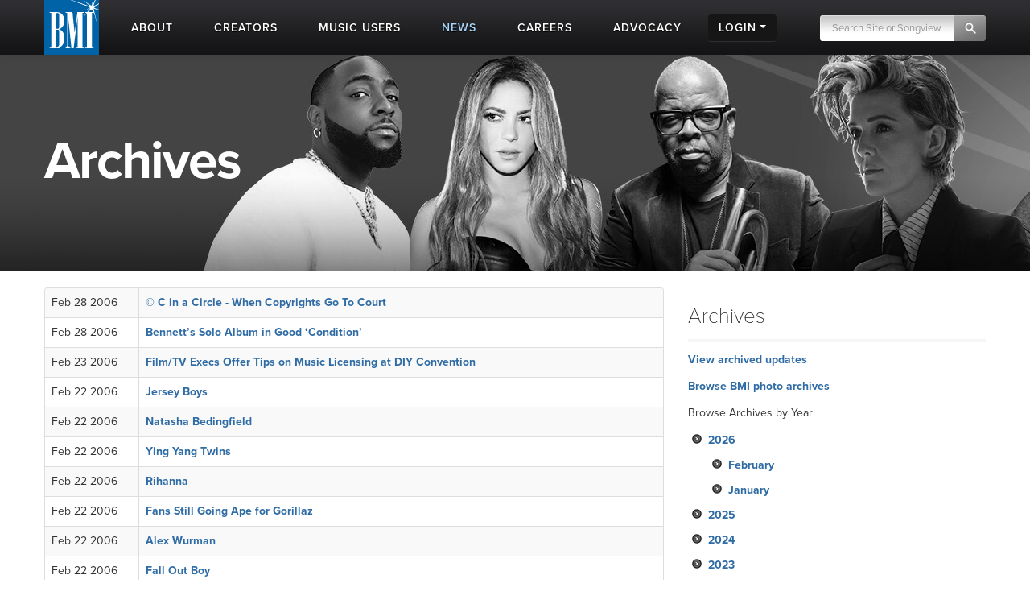

--- FILE ---
content_type: text/html; charset=UTF-8
request_url: https://www.bmi.com/news/archive/2006/02
body_size: 12122
content:


<!DOCTYPE html>
<html lang="en">
	<head prefix="og: http://ogp.me/ns# fb: http://ogp.me/ns/fb#
		article: http://ogp.me/ns/article#">
		<!-- Google Tag Manager -->
		<script>
			(function (w, d, s, l, i) {
				w[l] = w[l] || []; w[l].push({ 'gtm.start': new Date().getTime(), event: 'gtm.js' });
				var f = d.getElementsByTagName(s)[0], j = d.createElement(s), dl = l != 'dataLayer' ? '&l=' + l : '';
				j.async = true; j.src = 'https://www.googletagmanager.com/gtm.js?id=' + i + dl;
				f.parentNode.insertBefore(j, f);
			})(window, document, 'script', 'dataLayer', 'GTM-5KL4RDH');
		</script>
		<!-- End Google Tag Manager -->
		
		<!-- Hotjar Tracking Code for BMI -->
		<script>
			(function(h,o,t,j,a,r){h.hj=h.hj||function(){(h.hj.q=h.hj.q||[]).push(arguments)};
			h._hjSettings={hjid:6389338,hjsv:6};
			a=o.getElementsByTagName('head')[0];
			r=o.createElement('script');r.async=1;
			r.src=t+h._hjSettings.hjid+j+h._hjSettings.hjsv;
			a.appendChild(r);
			})(window,document,'https://static.hotjar.com/c/hotjar-','.js?sv=');
		</script>

		  <script type="text/javascript" class="hc_datalayer">
    var dataLayer = window.dataLayer || [];
    dataLayer.push({
      'event' : "logInStatusReported",
      'loginStatus' : "not logged in",
      'userType' : "none",
    });
  </script>
    

		<title>Recent  Updates | BMI.com</title>
		<meta charset="utf-8">
		<!--[if IE]>
		<meta http-equiv="X-UA-Compatible" content="IE=7" />
		<![endif]-->
		<meta name="viewport" content="width=device-width, initial-scale=1.0">
		
		<meta property="og:image" content="">
		
		
		
		
		
		
		
		<meta property="og:site_name" content="BMI.com" />
		<meta property="fb:app_id" content="1724794051071297" />


		
		<meta property="twitter:image" content="">
		
		
		
		
		

		
		
		
		
		
		
		<meta name='robots' content='noindex'>
		
		<link rel="shortcut icon" href="/favicon.ico" type="image/x-icon" />
		<link rel="apple-touch-icon" sizes="57x57" href="/frontend/images/apple-touch-icon-57x57.png">
		<link rel="apple-touch-icon" sizes="60x60" href="/frontend/images/apple-touch-icon-60x60.png">
		<link rel="apple-touch-icon" sizes="72x72" href="/frontend/images/apple-touch-icon-72x72.png">
		<link rel="apple-touch-icon" sizes="76x76" href="/frontend/images/apple-touch-icon-76x76.png">
		<link rel="apple-touch-icon" sizes="114x114" href="/frontend/images/apple-touch-icon-114x114.png">
		<link rel="apple-touch-icon" sizes="120x120" href="/frontend/images/apple-touch-icon-120x120.png">
		<link rel="apple-touch-icon" sizes="144x144" href="/frontend/images/apple-touch-icon-144x144.png">
		<link rel="apple-touch-icon" sizes="152x152" href="/frontend/images/apple-touch-icon-152x152.png">
		<link rel="apple-touch-icon" sizes="180x180" href="/frontend/images/apple-touch-icon-180x180.png">
		<link rel="icon" type="image/png" href="/frontend/images/favicon-16x16.png" sizes="16x16">
		<link rel="icon" type="image/png" href="/frontend/images/favicon-32x32.png" sizes="32x32">
		<link rel="icon" type="image/png" href="/frontend/images/favicon-96x96.png" sizes="96x96">
		<link rel="icon" type="image/png" href="/frontend/images/android-chrome-192x192.png" sizes="192x192">
		<link rel="alternate" type="application/rss+xml" title="RSS" href="http://feeds.bmi.com/bmicom/" />
		<!--[if lte IE 8]>
		<script src="//html5shiv.googlecode.com/svn/trunk/html5.js"></script>
		<![endif]-->

		<!-- LOAD STYLE SHEETS -->
		
		<link rel="stylesheet" href="https://use.typekit.net/qkm6qzc.css">

		<link rel="stylesheet" href="/frontend/css/bootstrap.css">

		<link rel="stylesheet" href="/frontend/css/custom.css?v=2026-02-03T00:50:25-05:00">
		<link rel="stylesheet" href="/frontend/css/search.css">
		<link rel="stylesheet" href="/frontend/css/nivoslider/themes/default/default.css" type="text/css" media="screen">
		<link rel="stylesheet" href="/frontend/css/flexslider.css">
		<link rel="stylesheet" href="/frontend/css/jquery-ui-1.9.2.custom.css">
		<link rel="preload" as="style" href="/dist/scss/styles.css?v=1750692585950" />
<link rel="stylesheet" as="style" href="/dist/scss/styles.css?v=1750692585950" /><!-- cache broke -->
<script src="/dist/js/scripts.js?v=1750692585950"></script><!-- cache broke -->
		<script src="https://kit.fontawesome.com/898cc1fe05.js" crossorigin="anonymous"></script>
		
		

		<!-- GA Tracking Start -->
		<script type="text/javascript">
			var _gaq = _gaq || [];
			_gaq.push(['_setAccount', 'UA-136722-2']);
			_gaq.push(['_setDomainName', 'bmi.com']);
			_gaq.push(['_setAllowLinker', true]);
			
			_gaq.push(["_trackPageview", location.pathname + location.search + location.hash]);

			(function () {
				var ga = document.createElement('script'); ga.type = 'text/javascript'; ga.async = true;
				ga.src = ('https:' == document.location.protocol ? 'https://ssl' : 'http://www') + '.google-analytics.com/ga.js';
				var s = document.getElementsByTagName('script')[0]; s.parentNode.insertBefore(ga, s);
			})();

		</script>
		<!-- Tracking end -->
		

		<script type="text/javascript">
			window.dataLayer = window.dataLayer || [];
			// Push data to the dataLayer using embedded variables from templates using the cardinal_shared .head template
			dataLayer.push({
				event: "initialize_dataLayer",
				content_title: "Recent  Updates", 
				content_publish_date: "", 
				content_type: "",
				content_author: ""
			});
        </script>
	</head>

<body id="news-archive" >


<!-- NAVIGATION STARTS -->

	<div id="largenav" class="navbar navbar-inverse navbar-fixed-top">
		<div class="navbar-inner">
			<div class="container">
				<a href="/" class="brand"><img src="/frontend/images/logo.png" alt="BMI"></a>
				<a href="/" class="mobile-brand visible-phone"> </a>
				<!-- RESPONSIVE MENU -->
				<div class="nav-collapse collapse hidden-phone">
					<ul class="nav">
						<li class="linav triggersubnav about  "
							data-target="about"><a href="/about">
								<div class="navtextblock"><span class="navtext">About</span></div>
							</a></li>
						<li class="linav triggersubnav " data-target="creators"><a
								href="/creators">
								<div class="navtextblock"><span class="navtext">Creators</span></div>
							</a></li>
						<li class="linav triggersubnav  " data-target="licensing"><a
								href="/licensing">
								<div class="navtextblock"><span class="navtext">Music Users</span></div>
							</a></li>
						<li class="linav triggersubnav activepage" data-target="news"><a href="/news">
								<div class="navtextblock"><span class="navtext">News</span></div>
							</a></li>
						<li class="linav triggersubnav" data-target="careers"><a
								href="/careers">
								<div class="navtextblock"><span class="navtext">Careers</span></div>
							</a></li>
						<li class="linav triggersubnav advocacy_experiment  "
							data-target="advocacy"><a href="/advocacy">
								<div class="navtextblock"><span class="navtext">Advocacy</span></div>
							</a></li>
						<li class="linav loginlink">
							<div class="navtextblock dropdown-toggle">
								<span class="navtext">Login</span>
								<ul class="login-dropdown">
								<li><a href="https://www.bmi.com/login" class="creator-login">Music Creators and Publishers</a></li>
								<li><a href="https://bmusic.my.site.com/BMICommunityLogin" class="music-user-login">Music Users/Licensees</a></li>
								</ul>
							</div>
						</li>
						<li class="search">

							<form id="new_top_searchform" class="form-search navpad pull-right dropdown" method="get"
								action="/search/results">
								<input type="text" class="input-google hc-track-submission-value" autocomplete="off" name="keywords"
									placeholder="Search Site or Songview" required>
								<button type="submit" class="submit-google hc-track-submission-event"></button>
								<div class="gsc-clear-button" title="clear results">&nbsp;</div>

								<ul class="searchform_menu">
									<li>
										<span class="radio">Search this site <strong class="stylize">or:</strong></span>
									</li>
									<li class="pullup">
										<a href="https://repertoire.bmi.com/" class="repertoire-block">
											<span>
												<strong>Search Songview</strong>
												<small>Find by Title, Artist, Songwriter, Composer, Publisher and more...</small>
											</span>
										</a>
									</li>
								</ul>
							</form>

						</li>
					</ul>
				</div>
				<!--/.nav-collapse -->
				<!-- END RESPONSIVE MENU -->

				<!-- MOBILE RESPONSIVE MENU -->
				<div id="primary-mobile-nav">
					<button id="mobile-search-button" type="button" class="navbar-toggle collapsed visible-phone collapsed" data-toggle="collapse" data-target=".navbar-search-collapse" aria-expanded="false" aria-controls="search-box-mobile">
						<span class="sr-only">Toggle search</span>
						<span class="fa fa-search"></span>
					</button>
					<button id="mobile-login-button" type="button" class="navbar-toggle collapsed visible-phone collapsed" data-toggle="collapse"
						data-target=".navbar-login-collapse" aria-expanded="false" aria-controls="navbar-ex1-collapse">
						<span class="sr-only">Toggle login</span>
						<span class="fa fa-user"></span>
					</button>
					<button type="button" id="mobile-nav-button" class="navbar-toggle collapsed visible-phone collapsed" data-toggle="collapse"
						data-target=".navbar-ex1-collapse" aria-expanded="false" aria-controls="navbar-login-collapse">
						<span class="sr-only">Toggle navigation</span>
						<span class="fa fa-bars"></span>
					</button>


					<div class="collapse navbar-collapse navbar-search-collapse visible-phone">
						<ul class="nav">
							<li class="linav nohover">
								<form class="form-search navpad" id="gcs-search" method="get" action="/search/results">
									<input type="text" class="form-control input-google hc-track-submission-value" id="gcs-input autocomplete="off" name="keywords" placeholder="Search Site" required="">
									<br /> <a href="https://repertoire.bmi.com/">or Search Songview</a>
								</form>
							</li>
							<li class="linav nohover">
								<a href="#" id="close-search-mobile" data-toggle="collapse" data-target=".navbar-search-collapse">Close</a>
							</li>
						</ul>
					</div>
					
					<div class="collapse navbar-collapse navbar-ex1-collapse visible-phone">
						<ul class="nav">
							<li class="linav nohover" data-target="about">
								<a href="/about">
									<div class="navtextblock"><span class="navtext">About</span></div>
								</a>
								<span class="phone-menu-arrow"></span>
								<ul class="subtext unstyled inline">
									<li><a href="/press">Press Room</a></li>
									<li><a href="/about#ourrole">About BMI</a></li>
									<li><a href="/about#leadership_module">Leadership</a></li>
									<li><a href="/about#aboutinternational">International</a></li>
									<li><a href="/partnerships">Partnerships</a></li>
									<li><a href="/careers">Jobs at BMI</a></li>
									<li><a href="/about#contactus">Contact Us</a></li>
								</ul>
							</li>
							<li class="linav nohover" data-target="creators">
								<a href="/creators">
									<div class="navtextblock"><span class="navtext">Creators</span></div>
								</a>
								<span class="phone-menu-arrow"></span>
								<ul class="subtext unstyled inline">
									<li><a href="/creators#careertools">Career Tools</a></li>
									<li><a href="/creators#faqs">FAQ</a></li>
									<li><a href="/creators#royaltyinformation">Royalty Information</a></li>
									<li><a href="/creators#careeradvice">Career Advice</a></li>
									<li><a href="/creators#genreanchor">Genres</a></li>
									<li><a href="/creators#join">Join BMI</a></li>
								</ul>
							</li>
							<li class="linav nohover" data-target="licensing">
								<a href="/licensing">
									<div class="navtextblock"><span class="navtext">Music Users</span></div>
								</a>
								<span class="phone-menu-arrow"></span>
								<ul class="subtext unstyled inline">
									<li><a href="/licensing/faqs">Licensing FAQ</a></li>
									<li><a href="/licensing/contact">Contact Us</a></li>
								</ul>
							</li>
							<li class="linav nohover" data-target="news">
								<a href="/news">
									<div class="navtextblock"><span class="navtext">News</span></div>
								</a>
								<span class="phone-menu-arrow"></span>
								<ul class="subtext unstyled inline">
									<li><a href="/news">Latest</a></li>
									<li><a href="/news#filter=.awards">Awards</a></li>
									<li><a href="/news/advice">Advice</a></li>
								</ul>
							</li>
							<li class="linav nohover">
								<a href="/careers">
									<div class="navtextblock"><span class="navtext">Careers</span></div>
								</a>
							</li>
							<li class="linav nohover" data-target="advocacy">
								<a href="/advocacy">
									<div class="navtextblock advocacy_experiment"><span class="navtext">Advocacy</span></div>
								</a>
								<span class="phone-menu-arrow"></span>
								<ul class="subtext unstyled inline">
									<li><a href="/advocacy#modadvocacy_execs_detail">Downloads</a></li>
									<li><a href="/advocacy#advocacy_testimony">Testimony</a></li>
									<li><a href="/advocacy#advocacy_recent">News</a></li>
									<li><a href="/advocacy#tabs_advocacy">More Info</a></li>
								</ul>
							</li>
							<li class="linav nohover" data-target="login">
								<div class="navtextblock dropdown-toggle"><span class="navtext">Login</span></div>
								<span class="phone-menu-arrow"></span>
								<ul class="subtext unstyled inline">
									<li><a href="https://www.bmi.com/login">Music Creators and Publishers</a></li>
									<li><a href="https://bmusic.my.site.com/BMICommunityLogin">Music Users/Licensees</a></li>
								</ul>
							</li>
						</ul>
					</div>
					<div class="collapse navbar-collapse navbar-login-collapse visible-phone">
						<ul class="nav">
							<li class="linav nohover">
								<a href="https://www.bmi.com/login">
									<div class="navtextblock"><span class="navtext">Music Creators and Publishers</span></div>
								</a>
							</li>
							<li class="linav nohover">
								<a href="https://bmusic.my.site.com/BMICommunityLogin">
									<div class="navtextblock"><span class="navtext">Music Users/Licensees</span></div>
								</a>
							</li>
						</ul>
					</div>
				</div>

				<!-- END MOBILE NAVIGATION -->


			</div>


			<div class="subcategories hoversubcategories" data-target="about">
				<div class="row">
					<ul class="subtext unstyled inline">
						<li><a href="/press">Press Room</a></li>
						<li><img src="/frontend/images/divider.jpg" class="divider" alt="Divider"></li>
						<li><a href="/about#ourrole">About BMI</a></li>
						<li><img src="/frontend/images/divider.jpg" class="divider" alt="Divider"></li>
						<li><a href="/about#leadership_module" class="">Leadership</a></li>
						<li><img src="/frontend/images/divider.jpg" class="divider" alt="Divider"></li>
						<li><a href="/about#aboutinternational" class="">International</a></li>
						<li><img src="/frontend/images/divider.jpg" class="divider" alt="Divider"></li>
						<li><a href="/partnerships">Partnerships</a></li>
						<li><img src="/frontend/images/divider.jpg" class="divider" alt="Divider"></li>
						<li><a href="/careers">Jobs at BMI</a></li>
						<li><img src="/frontend/images/divider.jpg" class="divider" alt="Divider"></li>
						<li><a href="/about#contactus">Contact</a></li>
					</ul>
				</div>
			</div> <!-- .subcategories -->

			<div class="subcategories hoversubcategories" data-target="creators">
				<div class="row">
					<ul class="subtext unstyled inline">
						<li><a href="/creators#careertools">Career Tools</a></li>
						<li><img src="/frontend/images/divider.jpg" class="divider" alt="Divider"></li>
						<li><a href="/creators#faqs">FAQ</a></li>
						<li><img src="/frontend/images/divider.jpg" class="divider" alt="Divider"></li>
						<li><a href="/creators#royaltyinformation">Royalty Information</a></li>
						<li><img src="/frontend/images/divider.jpg" class="divider" alt="Divider"></li>
						<li><a href="/creators#careeradvice">Career Advice</a></li>
						<li><img src="/frontend/images/divider.jpg" class="divider" alt="Divider"></li>
						<li><a href="/creators#genreanchor">Genres</a></li>
						<li><img src="/frontend/images/divider.jpg" class="divider" alt="Divider"></li>
						<li><a href="/creators#join">Join BMI</a></li>
					</ul>
				</div>
			</div> <!-- .subcategories -->

			<div class="subcategories hoversubcategories" data-target="news">
				<div class="row">
					<ul class="subtext unstyled inline">
						<li><a href="/news">Latest</a></li>
						<li><img src="/frontend/images/divider.jpg" class="divider" alt="Divider"></li>
						<li><a href="/news/advice">Advice</a></li>
						<li><img src="/frontend/images/divider.jpg" class="divider" alt="Divider"></li>
						<li><a href="/news#filter=.awards">Awards</a></li>
					</ul>
				</div>
			</div> <!-- .subcategories -->

			<div class="subcategories hoversubcategories" data-target="video">
				<div class="row">
					<ul class="subtext unstyled inline">
						<li><a href="/video/tag/C4810">BMI Awards</a></li>
						<li><img src="/frontend/images/divider.jpg" class="divider" alt="Divider"></li>
						<li><a href="/video/tag/C7927">Events</a></li>
						<li><img src="/frontend/images/divider.jpg" class="divider" alt="Divider"></li>
						<li><a href="/video/tag/C7883">Education & Advocacy</a></li>
						<li><img src="/frontend/images/divider.jpg" class="divider" alt="Divider"></li>
						<li><a href="/video/tag/C4870">Performance</a></li>
					</ul>
				</div>
			</div> <!-- .subcategories -->

			<div class="subcategories hoversubcategories" data-target="licensing">
				<div class="row">
					<ul class="subtext unstyled inline">
						<li><a href="/licensing">Why License?</a></li>
						<li><img src="/frontend/images/divider.jpg" class="divider" alt="Divider"></li>
						<li><a href="/licensing/faqs">Licensing FAQ</a></li>
						<li><img src="/frontend/images/divider.jpg" class="divider" alt="Divider"></li>
						<li><a href="/licensing/contact">Contact Us</a></li>
					</ul>
				</div>
			</div> <!-- .subcategories -->

			<div class="subcategories hoversubcategories" data-target="advocacy">
				<div class="row">
					<ul class="subtext unstyled inline">
						<li><a href="/specials/bmi-and-ai" class="">BMI &amp; AI</a></li>
						<li><img src="/frontend/images/divider.jpg" class="divider" alt="Divider"></li>
						<li><a href="/advocacy#modadvocacy_execs_detail" class="">Downloads</a></li>
						<li><img src="/frontend/images/divider.jpg" class="divider" alt="Divider"></li>
						<li><a href="/advocacy#advocacy_testimony" class="">Testimony</a></li>
						<li><img src="/frontend/images/divider.jpg" class="divider" alt="Divider"></li>
						<li><a href="/advocacy#advocacy_recent" class="">News</a></li>
						<li><img src="/frontend/images/divider.jpg" class="divider" alt="Divider"></li>
						<li><a href="/advocacy#tabs_advocacy" class="">More Info</a></li>
					</ul>
				</div>
			</div> <!-- .subcategories -->
			


		</div>
	</div>

	<!-- NAVIGATION ENDS -->

	<!-- JQUERY JS -->
	<script src="//ajax.googleapis.com/ajax/libs/jquery/1.8.2/jquery.min.js"></script>

	<!-- tracking -->
	<script src="/frontend/js/tag-manager.js" type="text/javascript"></script>

	<!-- MEDIA PLAYER -->
	<script src="/frontend/js/moment.min.js"></script>
	<script src="/frontend/js/jquery-ui-1.9.2.min.js"></script>
	<script src="/frontend/js/player.js"></script>
	<script>
			$(document).ready(function () {
				 // load sharethis and set options on success
				 $.getScript("https://ws.sharethis.com/button/buttons.js").done(function () {
					stLight.options({ publisher: "5dd426b3-e4c8-4713-b04d-67d9918fd66a", doNotHash: true, doNotCopy: false, hashAddressBar: false, shorten: false });
				  })
				  .fail(function () {
					/* boo, fall back to something else */
				  });
				// Activate player
				activate_media_player();


				$('#new_top_searchform .input-google').blur(function () {
					var me = $(this);
					window.setTimeout(function () {
						me.next().removeClass('active');
						$('#new_top_searchform .searchform_menu').fadeOut();
					}, 500);
				});

				$('#new_top_searchform .input-google').focus(function () {
					$(this).next().addClass('active');
					$('#new_top_searchform .searchform_menu').fadeIn();
				});

				$('.navbar .nav > li.linav:not(.nohover)').hover(function () {
					$('.hoversubcategories[data-target="' + $(this).attr('data-target') + '"]').fadeIn();
				}, function () {
					var me = $(this);
					var y = window.setTimeout(function () {
						if (!$('.hoversubcategories[data-target="' + me.attr('data-target') + '"]:hover').length) {
							$('.hoversubcategories[data-target="' + me.attr('data-target') + '"]').fadeOut();
						}
					}, 300);
				});

				$('.hoversubcategories').hover(function () { }, function () {
					var me = $(this);
					var z = window.setTimeout(function () {
						if (!$('.hoversubcategories[data-target="' + me.attr('data-target') + '"]:hover').length && !$('.triggersubnav[data-target="' + me.attr('data-target') + '"]:hover').length) {
							$('.hoversubcategories[data-target="' + me.attr('data-target') + '"]').fadeOut();
						}
					}, 300);
				});

				$('.phone-menu-arrow').click(function (e) {
					e.preventDefault();
					if ($(this).parent('li').find('ul').is(':visible')) {
						$(this).removeClass('rotated');
						$(this).parent('li').find('ul').slideUp();
					} else {
						$('.phone-menu-arrow').removeClass('rotated');
						$(this).addClass('rotated');
						$('.linav.nohover ul.subtext').slideUp();
						$(this).parent('li').find('ul').slideDown();
					}
				});

				// Close other menus when user opens a menu
				function closeOtherMenus(excludeButtonId, excludeCollapseClass) {
					$('#primary-mobile-nav button').each(function() {
						if (this.id !== excludeButtonId) {$(this).addClass('collapsed');}
					});

					$('#primary-mobile-nav .navbar-collapse').each(function() {
						if (!$(this).hasClass(excludeCollapseClass)) {
							$(this).removeClass('in').css('height', '0');
						}
					});
				}

				$('#mobile-login-button').on('click', function() {
					closeOtherMenus('mobile-login-button', 'navbar-login-collapse');
				});

				$('#mobile-nav-button').on('click', function() {
					closeOtherMenus('mobile-nav-button', 'navbar-ex1-collapse');
				});

				$('#mobile-search-button').on('click', function() {
					closeOtherMenus('mobile-search-button', 'navbar-search-collapse');
					$('#navbar-search-collapse .input-google').focus(function() {
						if ($(this).val() === 'Search Site') {$(this).val('');}
					}).blur(function() {
						if ($(this).val() === '') {
							$(this).val('Search Site');
						}
					});
				});


				

			});	

	</script>


<!-- SUB HEAD -->
<div class="genreheader">
<div class="container">
<div class="row">

<div class="span9 sectionheading"><h1 class="pageheader"> Archives</h1>

</div>
</div>
</div>
</div>
<!-- END SUB HEAD -->

<!-- CONTENT start -->
<div id="maincontent" class="container">
<div class="row">

<!-- PRIMARY start -->
<div class="span8">

<table class="table table-striped table-bordered table-hover">

	
		<tr><td class="date">Feb 28 2006&nbsp;</td><td><a href="/news/entry/C_in_a_Circle_When_Copyrights_Go_To_Court">&copy; C in a Circle - When Copyrights Go To Court</a></td></tr>
		
	
		<tr><td class="date">Feb 28 2006&nbsp;</td><td><a href="/news/entry/20060301gary_bennett_bennetts_solo_album_in_good_condition">Bennett&#8217;s Solo Album in Good &#8216;Condition&#8217;</a></td></tr>
		
	
		<tr><td class="date">Feb 23 2006&nbsp;</td><td><a href="/news/entry/20060224diy_panel_film_tv_execs_offer_tips_on_music_licensing_at_diy_c">Film/TV Execs Offer Tips on Music Licensing at DIY Convention</a></td></tr>
		
	
		<tr><td class="date">Feb 22 2006&nbsp;</td><td><a href="/news/entry/edit7">Jersey Boys</a></td></tr>
		
	
		<tr><td class="date">Feb 22 2006&nbsp;</td><td><a href="/news/entry/edit6">Natasha Bedingfield</a></td></tr>
		
	
		<tr><td class="date">Feb 22 2006&nbsp;</td><td><a href="/news/entry/edit4">Ying Yang Twins</a></td></tr>
		
	
		<tr><td class="date">Feb 22 2006&nbsp;</td><td><a href="/news/entry/rihanna">Rihanna</a></td></tr>
		
	
		<tr><td class="date">Feb 22 2006&nbsp;</td><td><a href="/news/entry/gorillaz">Fans Still Going Ape for Gorillaz</a></td></tr>
		
	
		<tr><td class="date">Feb 22 2006&nbsp;</td><td><a href="/news/entry/alex_wurman">Alex Wurman</a></td></tr>
		
	
		<tr><td class="date">Feb 22 2006&nbsp;</td><td><a href="/news/entry/fall_out_boy">Fall Out Boy</a></td></tr>
		
	
		<tr><td class="date">Feb 20 2006&nbsp;</td><td><a href="/news/entry/20060221industry_insider_panel_ar_panel_packs_the_house">A&amp;R Panel Packs the House</a></td></tr>
		
	
		<tr><td class="date">Feb 20 2006&nbsp;</td><td><a href="/news/entry/20060221_bmi_presents_solid_line_up_for_sxsw_2006">&#8216;BMI Presents&#8217; Solid Line-Up for SXSW 2006</a></td></tr>
		
	
		<tr><td class="date">Feb 20 2006&nbsp;</td><td><a href="/news/entry/20060221_bmi_stars_help_spread_message_of_copyright_awareness">BMI Stars Help Spread Message of Copyright Awareness</a></td></tr>
		
	
		<tr><td class="date">Feb 16 2006&nbsp;</td><td><a href="/news/entry/20060217_brits_honor_best_of_bmis_uk_stars">Brits Honor Best of BMI&#8217;s UK Stars</a></td></tr>
		
	
		<tr><td class="date">Feb 16 2006&nbsp;</td><td><a href="/news/entry/20060217brett_beavers_come_a_little_closer_moves_to_the_top_of_the_chart">&#8216;Come A Little Closer&#8217; Moves to the Top of the Charts</a></td></tr>
		
	
		<tr><td class="date">Feb 16 2006&nbsp;</td><td><a href="/news/entry/20060217dean_dillon_she_let_herself_go_goes_1">&#8216;She Let Herself Go&#8217; Goes #1</a></td></tr>
		
	
		<tr><td class="date">Feb 15 2006&nbsp;</td><td><a href="/news/entry/20060216bobby_boyd_nashville_songwriter_takes_road_to_grammys">Nashville Songwriter Takes &#8216;Road&#8217; to Grammys</a></td></tr>
		
	
		<tr><td class="date">Feb 15 2006&nbsp;</td><td><a href="/news/entry/20060216_keane_keeps_going_with_somewhere">Keane Keeps Going With &#8216;Somewhere&#8217;</a></td></tr>
		
	
		<tr><td class="date">Feb 14 2006&nbsp;</td><td><a href="/news/entry/20060215keith_urban_urban_finds_better_life_at_the_top_of_the_charts">Urban Finds &#8216;Better Life&#8217; at the Top of the Charts</a></td></tr>
		
	
		<tr><td class="date">Feb 14 2006&nbsp;</td><td><a href="/news/entry/20060215rab_faststart_bmi_teams_with_rab_for_faststart_minority_scholars">BMI Teams with RAB for FastStart Minority Scholarship</a></td></tr>
		
	
		<tr><td class="date">Feb 14 2006&nbsp;</td><td><a href="/news/entry/20060215_bmi_celebrates_grammy_week">BMI Celebrates Grammy Week</a></td></tr>
		
	
		<tr><td class="date">Feb 8 2006&nbsp;</td><td><a href="/news/entry/20060209_bmi_writers_take_home_majority_of_this_years_grammys">BMI Writers Take Home Majority of This Year&#8217;s Grammys</a></td></tr>
		
	
		<tr><td class="date">Feb 8 2006&nbsp;</td><td><a href="/news/entry/20060209_country_stars_tuning_up_for_guitartown_auction">Country Stars Tuning Up for GuitarTown Auction</a></td></tr>
		
	
		<tr><td class="date">Feb 7 2006&nbsp;</td><td><a href="/news/entry/20060208_oscar_nods_favor_bmi_composers">Oscar Nods Favor BMI Composers</a></td></tr>
		
	
		<tr><td class="date">Feb 7 2006&nbsp;</td><td><a href="/news/entry/20060208_musexpo_offers_15_discount_to_bmi_writers">MUSEXPO Offers 15% Discount to BMI Writers</a></td></tr>
		
	
		<tr><td class="date">Feb 7 2006&nbsp;</td><td><a href="/news/entry/20060208_bmi_la_launches_new_industry_insider_panel_series">BMI LA Launches New &#8216;Industry Insider&#8217; Panel Series</a></td></tr>
		
	
		<tr><td class="date">Feb 5 2006&nbsp;</td><td><a href="/news/entry/20060206gustavo_santaolalla_mountain_music_keeps_going_higher_and_high">&#8216;Mountain&#8217; Music Keeps Going Higher and Higher</a></td></tr>
		
	
		<tr><td class="date">Feb 2 2006&nbsp;</td><td><a href="/news/entry/20060203_midem_honors_live_8_trio">MIDEM Honors Live 8 Trio</a></td></tr>
		
	


</table>

</div>

<!-- PRIMARY end -->

<!-- Sidebar start -->
<div class="span4 sidebar">
<div class="widget" id="news-sidebar-accordion">
  <h3>Archives</h3>
  <p><a href="/news/archive">View archived updates</a></p>
  <p><a href="/photos/archive">Browse BMI photo archives</a></p>
  <p>Browse Archives by Year</p>
  
  <ul>
  <li><a data-toggle="collapse" data-parent="#news-sidebar-accordion" href="#collapse2026">2026</a>
      <ul id="collapse2026" >
        <li><a href="/news/archive/2026/02">February</a></li>
<li><a href="/news/archive/2026/01">January</a></li>































































































































































































































































































































      </ul>
    </li>

<li><a data-toggle="collapse" data-parent="#news-sidebar-accordion" href="#collapse2025">2025</a>
      <ul id="collapse2025" class="collapse">
        

<li><a href="/news/archive/2025/12">December</a></li>
<li><a href="/news/archive/2025/11">November</a></li>
<li><a href="/news/archive/2025/10">October</a></li>
<li><a href="/news/archive/2025/09">September</a></li>
<li><a href="/news/archive/2025/08">August</a></li>
<li><a href="/news/archive/2025/07">July</a></li>
<li><a href="/news/archive/2025/06">June</a></li>
<li><a href="/news/archive/2025/05">May</a></li>
<li><a href="/news/archive/2025/04">April</a></li>
<li><a href="/news/archive/2025/03">March</a></li>
<li><a href="/news/archive/2025/02">February</a></li>
<li><a href="/news/archive/2025/01">January</a></li>



















































































































































































































































































































      </ul>
    </li>











<li><a data-toggle="collapse" data-parent="#news-sidebar-accordion" href="#collapse2024">2024</a>
      <ul id="collapse2024" class="collapse">
        













<li><a href="/news/archive/2024/12">December</a></li>
<li><a href="/news/archive/2024/11">November</a></li>
<li><a href="/news/archive/2024/10">October</a></li>
<li><a href="/news/archive/2024/09">September</a></li>
<li><a href="/news/archive/2024/08">August</a></li>
<li><a href="/news/archive/2024/07">July</a></li>
<li><a href="/news/archive/2024/06">June</a></li>
<li><a href="/news/archive/2024/05">May</a></li>
<li><a href="/news/archive/2024/04">April</a></li>
<li><a href="/news/archive/2024/03">March</a></li>
<li><a href="/news/archive/2024/02">February</a></li>
<li><a href="/news/archive/2024/01">January</a></li>







































































































































































































































































































      </ul>
    </li>











<li><a data-toggle="collapse" data-parent="#news-sidebar-accordion" href="#collapse2023">2023</a>
      <ul id="collapse2023" class="collapse">
        

























<li><a href="/news/archive/2023/12">December</a></li>
<li><a href="/news/archive/2023/11">November</a></li>
<li><a href="/news/archive/2023/10">October</a></li>
<li><a href="/news/archive/2023/09">September</a></li>
<li><a href="/news/archive/2023/08">August</a></li>
<li><a href="/news/archive/2023/07">July</a></li>
<li><a href="/news/archive/2023/06">June</a></li>
<li><a href="/news/archive/2023/05">May</a></li>
<li><a href="/news/archive/2023/04">April</a></li>
<li><a href="/news/archive/2023/03">March</a></li>
<li><a href="/news/archive/2023/02">February</a></li>
<li><a href="/news/archive/2023/01">January</a></li>



























































































































































































































































































      </ul>
    </li>











<li><a data-toggle="collapse" data-parent="#news-sidebar-accordion" href="#collapse2022">2022</a>
      <ul id="collapse2022" class="collapse">
        





































<li><a href="/news/archive/2022/12">December</a></li>
<li><a href="/news/archive/2022/11">November</a></li>
<li><a href="/news/archive/2022/10">October</a></li>
<li><a href="/news/archive/2022/09">September</a></li>
<li><a href="/news/archive/2022/08">August</a></li>
<li><a href="/news/archive/2022/07">July</a></li>
<li><a href="/news/archive/2022/06">June</a></li>
<li><a href="/news/archive/2022/05">May</a></li>
<li><a href="/news/archive/2022/04">April</a></li>
<li><a href="/news/archive/2022/03">March</a></li>
<li><a href="/news/archive/2022/02">February</a></li>
<li><a href="/news/archive/2022/01">January</a></li>















































































































































































































































































      </ul>
    </li>











<li><a data-toggle="collapse" data-parent="#news-sidebar-accordion" href="#collapse2021">2021</a>
      <ul id="collapse2021" class="collapse">
        

















































<li><a href="/news/archive/2021/12">December</a></li>
<li><a href="/news/archive/2021/11">November</a></li>
<li><a href="/news/archive/2021/10">October</a></li>
<li><a href="/news/archive/2021/09">September</a></li>
<li><a href="/news/archive/2021/08">August</a></li>
<li><a href="/news/archive/2021/07">July</a></li>
<li><a href="/news/archive/2021/06">June</a></li>
<li><a href="/news/archive/2021/05">May</a></li>
<li><a href="/news/archive/2021/04">April</a></li>
<li><a href="/news/archive/2021/03">March</a></li>
<li><a href="/news/archive/2021/02">February</a></li>
<li><a href="/news/archive/2021/01">January</a></li>



































































































































































































































































      </ul>
    </li>











<li><a data-toggle="collapse" data-parent="#news-sidebar-accordion" href="#collapse2020">2020</a>
      <ul id="collapse2020" class="collapse">
        





























































<li><a href="/news/archive/2020/12">December</a></li>
<li><a href="/news/archive/2020/11">November</a></li>
<li><a href="/news/archive/2020/10">October</a></li>
<li><a href="/news/archive/2020/09">September</a></li>
<li><a href="/news/archive/2020/08">August</a></li>
<li><a href="/news/archive/2020/07">July</a></li>
<li><a href="/news/archive/2020/06">June</a></li>
<li><a href="/news/archive/2020/05">May</a></li>
<li><a href="/news/archive/2020/04">April</a></li>
<li><a href="/news/archive/2020/03">March</a></li>
<li><a href="/news/archive/2020/02">February</a></li>
<li><a href="/news/archive/2020/01">January</a></li>























































































































































































































































      </ul>
    </li>











<li><a data-toggle="collapse" data-parent="#news-sidebar-accordion" href="#collapse2019">2019</a>
      <ul id="collapse2019" class="collapse">
        









































































<li><a href="/news/archive/2019/12">December</a></li>
<li><a href="/news/archive/2019/11">November</a></li>
<li><a href="/news/archive/2019/10">October</a></li>
<li><a href="/news/archive/2019/09">September</a></li>
<li><a href="/news/archive/2019/08">August</a></li>
<li><a href="/news/archive/2019/07">July</a></li>
<li><a href="/news/archive/2019/06">June</a></li>
<li><a href="/news/archive/2019/05">May</a></li>
<li><a href="/news/archive/2019/04">April</a></li>
<li><a href="/news/archive/2019/03">March</a></li>
<li><a href="/news/archive/2019/02">February</a></li>
<li><a href="/news/archive/2019/01">January</a></li>











































































































































































































































      </ul>
    </li>











<li><a data-toggle="collapse" data-parent="#news-sidebar-accordion" href="#collapse2018">2018</a>
      <ul id="collapse2018" class="collapse">
        





















































































<li><a href="/news/archive/2018/12">December</a></li>
<li><a href="/news/archive/2018/11">November</a></li>
<li><a href="/news/archive/2018/10">October</a></li>
<li><a href="/news/archive/2018/09">September</a></li>
<li><a href="/news/archive/2018/08">August</a></li>
<li><a href="/news/archive/2018/07">July</a></li>
<li><a href="/news/archive/2018/06">June</a></li>
<li><a href="/news/archive/2018/05">May</a></li>
<li><a href="/news/archive/2018/04">April</a></li>
<li><a href="/news/archive/2018/03">March</a></li>
<li><a href="/news/archive/2018/02">February</a></li>
<li><a href="/news/archive/2018/01">January</a></li>































































































































































































































      </ul>
    </li>











<li><a data-toggle="collapse" data-parent="#news-sidebar-accordion" href="#collapse2017">2017</a>
      <ul id="collapse2017" class="collapse">
        

































































































<li><a href="/news/archive/2017/12">December</a></li>
<li><a href="/news/archive/2017/11">November</a></li>
<li><a href="/news/archive/2017/10">October</a></li>
<li><a href="/news/archive/2017/09">September</a></li>
<li><a href="/news/archive/2017/08">August</a></li>
<li><a href="/news/archive/2017/07">July</a></li>
<li><a href="/news/archive/2017/06">June</a></li>
<li><a href="/news/archive/2017/05">May</a></li>
<li><a href="/news/archive/2017/04">April</a></li>
<li><a href="/news/archive/2017/03">March</a></li>
<li><a href="/news/archive/2017/02">February</a></li>
<li><a href="/news/archive/2017/01">January</a></li>



















































































































































































































      </ul>
    </li>











<li><a data-toggle="collapse" data-parent="#news-sidebar-accordion" href="#collapse2016">2016</a>
      <ul id="collapse2016" class="collapse">
        













































































































<li><a href="/news/archive/2016/12">December</a></li>
<li><a href="/news/archive/2016/11">November</a></li>
<li><a href="/news/archive/2016/10">October</a></li>
<li><a href="/news/archive/2016/09">September</a></li>
<li><a href="/news/archive/2016/08">August</a></li>
<li><a href="/news/archive/2016/07">July</a></li>
<li><a href="/news/archive/2016/06">June</a></li>
<li><a href="/news/archive/2016/05">May</a></li>
<li><a href="/news/archive/2016/04">April</a></li>
<li><a href="/news/archive/2016/03">March</a></li>
<li><a href="/news/archive/2016/02">February</a></li>
<li><a href="/news/archive/2016/01">January</a></li>







































































































































































































      </ul>
    </li>











<li><a data-toggle="collapse" data-parent="#news-sidebar-accordion" href="#collapse2015">2015</a>
      <ul id="collapse2015" class="collapse">
        

























































































































<li><a href="/news/archive/2015/12">December</a></li>
<li><a href="/news/archive/2015/11">November</a></li>
<li><a href="/news/archive/2015/10">October</a></li>
<li><a href="/news/archive/2015/09">September</a></li>
<li><a href="/news/archive/2015/08">August</a></li>
<li><a href="/news/archive/2015/07">July</a></li>
<li><a href="/news/archive/2015/06">June</a></li>
<li><a href="/news/archive/2015/05">May</a></li>
<li><a href="/news/archive/2015/04">April</a></li>
<li><a href="/news/archive/2015/03">March</a></li>
<li><a href="/news/archive/2015/02">February</a></li>
<li><a href="/news/archive/2015/01">January</a></li>



























































































































































































      </ul>
    </li>











<li><a data-toggle="collapse" data-parent="#news-sidebar-accordion" href="#collapse2014">2014</a>
      <ul id="collapse2014" class="collapse">
        





































































































































<li><a href="/news/archive/2014/12">December</a></li>
<li><a href="/news/archive/2014/11">November</a></li>
<li><a href="/news/archive/2014/10">October</a></li>
<li><a href="/news/archive/2014/09">September</a></li>
<li><a href="/news/archive/2014/08">August</a></li>
<li><a href="/news/archive/2014/07">July</a></li>
<li><a href="/news/archive/2014/06">June</a></li>
<li><a href="/news/archive/2014/05">May</a></li>
<li><a href="/news/archive/2014/04">April</a></li>
<li><a href="/news/archive/2014/03">March</a></li>
<li><a href="/news/archive/2014/02">February</a></li>
<li><a href="/news/archive/2014/01">January</a></li>















































































































































































      </ul>
    </li>











<li><a data-toggle="collapse" data-parent="#news-sidebar-accordion" href="#collapse2013">2013</a>
      <ul id="collapse2013" class="collapse">
        

















































































































































<li><a href="/news/archive/2013/12">December</a></li>
<li><a href="/news/archive/2013/11">November</a></li>
<li><a href="/news/archive/2013/10">October</a></li>
<li><a href="/news/archive/2013/09">September</a></li>
<li><a href="/news/archive/2013/08">August</a></li>
<li><a href="/news/archive/2013/07">July</a></li>
<li><a href="/news/archive/2013/06">June</a></li>
<li><a href="/news/archive/2013/05">May</a></li>
<li><a href="/news/archive/2013/04">April</a></li>
<li><a href="/news/archive/2013/03">March</a></li>
<li><a href="/news/archive/2013/02">February</a></li>
<li><a href="/news/archive/2013/01">January</a></li>



































































































































































      </ul>
    </li>











<li><a data-toggle="collapse" data-parent="#news-sidebar-accordion" href="#collapse2012">2012</a>
      <ul id="collapse2012" class="collapse">
        





























































































































































<li><a href="/news/archive/2012/12">December</a></li>
<li><a href="/news/archive/2012/11">November</a></li>
<li><a href="/news/archive/2012/10">October</a></li>
<li><a href="/news/archive/2012/09">September</a></li>
<li><a href="/news/archive/2012/08">August</a></li>
<li><a href="/news/archive/2012/07">July</a></li>
<li><a href="/news/archive/2012/06">June</a></li>
<li><a href="/news/archive/2012/05">May</a></li>
<li><a href="/news/archive/2012/04">April</a></li>
<li><a href="/news/archive/2012/03">March</a></li>
<li><a href="/news/archive/2012/02">February</a></li>
<li><a href="/news/archive/2012/01">January</a></li>























































































































































      </ul>
    </li>











<li><a data-toggle="collapse" data-parent="#news-sidebar-accordion" href="#collapse2011">2011</a>
      <ul id="collapse2011" class="collapse">
        









































































































































































<li><a href="/news/archive/2011/12">December</a></li>
<li><a href="/news/archive/2011/11">November</a></li>
<li><a href="/news/archive/2011/10">October</a></li>
<li><a href="/news/archive/2011/09">September</a></li>
<li><a href="/news/archive/2011/08">August</a></li>
<li><a href="/news/archive/2011/07">July</a></li>
<li><a href="/news/archive/2011/06">June</a></li>
<li><a href="/news/archive/2011/05">May</a></li>
<li><a href="/news/archive/2011/04">April</a></li>
<li><a href="/news/archive/2011/03">March</a></li>
<li><a href="/news/archive/2011/02">February</a></li>
<li><a href="/news/archive/2011/01">January</a></li>











































































































































      </ul>
    </li>











<li><a data-toggle="collapse" data-parent="#news-sidebar-accordion" href="#collapse2010">2010</a>
      <ul id="collapse2010" class="collapse">
        





















































































































































































<li><a href="/news/archive/2010/12">December</a></li>
<li><a href="/news/archive/2010/11">November</a></li>
<li><a href="/news/archive/2010/10">October</a></li>
<li><a href="/news/archive/2010/09">September</a></li>
<li><a href="/news/archive/2010/08">August</a></li>
<li><a href="/news/archive/2010/07">July</a></li>
<li><a href="/news/archive/2010/06">June</a></li>
<li><a href="/news/archive/2010/05">May</a></li>
<li><a href="/news/archive/2010/04">April</a></li>
<li><a href="/news/archive/2010/03">March</a></li>
<li><a href="/news/archive/2010/02">February</a></li>
<li><a href="/news/archive/2010/01">January</a></li>































































































































      </ul>
    </li>











<li><a data-toggle="collapse" data-parent="#news-sidebar-accordion" href="#collapse2009">2009</a>
      <ul id="collapse2009" class="collapse">
        

































































































































































































<li><a href="/news/archive/2009/12">December</a></li>
<li><a href="/news/archive/2009/11">November</a></li>
<li><a href="/news/archive/2009/10">October</a></li>
<li><a href="/news/archive/2009/09">September</a></li>
<li><a href="/news/archive/2009/08">August</a></li>
<li><a href="/news/archive/2009/07">July</a></li>
<li><a href="/news/archive/2009/06">June</a></li>
<li><a href="/news/archive/2009/05">May</a></li>
<li><a href="/news/archive/2009/04">April</a></li>
<li><a href="/news/archive/2009/03">March</a></li>
<li><a href="/news/archive/2009/02">February</a></li>
<li><a href="/news/archive/2009/01">January</a></li>



















































































































      </ul>
    </li>











<li><a data-toggle="collapse" data-parent="#news-sidebar-accordion" href="#collapse2008">2008</a>
      <ul id="collapse2008" class="collapse">
        













































































































































































































<li><a href="/news/archive/2008/12">December</a></li>
<li><a href="/news/archive/2008/11">November</a></li>
<li><a href="/news/archive/2008/10">October</a></li>
<li><a href="/news/archive/2008/09">September</a></li>
<li><a href="/news/archive/2008/08">August</a></li>
<li><a href="/news/archive/2008/07">July</a></li>
<li><a href="/news/archive/2008/06">June</a></li>
<li><a href="/news/archive/2008/05">May</a></li>
<li><a href="/news/archive/2008/04">April</a></li>
<li><a href="/news/archive/2008/03">March</a></li>
<li><a href="/news/archive/2008/02">February</a></li>
<li><a href="/news/archive/2008/01">January</a></li>







































































































      </ul>
    </li>











<li><a data-toggle="collapse" data-parent="#news-sidebar-accordion" href="#collapse2007">2007</a>
      <ul id="collapse2007" class="collapse">
        

























































































































































































































<li><a href="/news/archive/2007/12">December</a></li>
<li><a href="/news/archive/2007/11">November</a></li>
<li><a href="/news/archive/2007/10">October</a></li>
<li><a href="/news/archive/2007/09">September</a></li>
<li><a href="/news/archive/2007/08">August</a></li>
<li><a href="/news/archive/2007/07">July</a></li>
<li><a href="/news/archive/2007/06">June</a></li>
<li><a href="/news/archive/2007/05">May</a></li>
<li><a href="/news/archive/2007/04">April</a></li>
<li><a href="/news/archive/2007/03">March</a></li>
<li><a href="/news/archive/2007/02">February</a></li>
<li><a href="/news/archive/2007/01">January</a></li>



























































































      </ul>
    </li>











<li><a data-toggle="collapse" data-parent="#news-sidebar-accordion" href="#collapse2006">2006</a>
      <ul id="collapse2006" class="collapse">
        





































































































































































































































<li><a href="/news/archive/2006/12">December</a></li>
<li><a href="/news/archive/2006/11">November</a></li>
<li><a href="/news/archive/2006/10">October</a></li>
<li><a href="/news/archive/2006/09">September</a></li>
<li><a href="/news/archive/2006/08">August</a></li>
<li><a href="/news/archive/2006/07">July</a></li>
<li><a href="/news/archive/2006/06">June</a></li>
<li><a href="/news/archive/2006/05">May</a></li>
<li><a href="/news/archive/2006/04">April</a></li>
<li><a href="/news/archive/2006/03">March</a></li>
<li><a href="/news/archive/2006/02">February</a></li>
<li><a href="/news/archive/2006/01">January</a></li>















































































      </ul>
    </li>











<li><a data-toggle="collapse" data-parent="#news-sidebar-accordion" href="#collapse2005">2005</a>
      <ul id="collapse2005" class="collapse">
        

















































































































































































































































<li><a href="/news/archive/2005/12">December</a></li>
<li><a href="/news/archive/2005/11">November</a></li>
<li><a href="/news/archive/2005/10">October</a></li>
<li><a href="/news/archive/2005/09">September</a></li>
<li><a href="/news/archive/2005/08">August</a></li>
<li><a href="/news/archive/2005/07">July</a></li>
<li><a href="/news/archive/2005/06">June</a></li>
<li><a href="/news/archive/2005/05">May</a></li>
<li><a href="/news/archive/2005/04">April</a></li>
<li><a href="/news/archive/2005/03">March</a></li>
<li><a href="/news/archive/2005/02">February</a></li>
<li><a href="/news/archive/2005/01">January</a></li>



































































      </ul>
    </li>











<li><a data-toggle="collapse" data-parent="#news-sidebar-accordion" href="#collapse2004">2004</a>
      <ul id="collapse2004" class="collapse">
        





























































































































































































































































<li><a href="/news/archive/2004/12">December</a></li>
<li><a href="/news/archive/2004/11">November</a></li>
<li><a href="/news/archive/2004/10">October</a></li>
<li><a href="/news/archive/2004/09">September</a></li>
<li><a href="/news/archive/2004/08">August</a></li>
<li><a href="/news/archive/2004/07">July</a></li>
<li><a href="/news/archive/2004/06">June</a></li>
<li><a href="/news/archive/2004/05">May</a></li>
<li><a href="/news/archive/2004/04">April</a></li>
<li><a href="/news/archive/2004/03">March</a></li>
<li><a href="/news/archive/2004/02">February</a></li>
<li><a href="/news/archive/2004/01">January</a></li>























































      </ul>
    </li>











<li><a data-toggle="collapse" data-parent="#news-sidebar-accordion" href="#collapse2003">2003</a>
      <ul id="collapse2003" class="collapse">
        









































































































































































































































































<li><a href="/news/archive/2003/12">December</a></li>
<li><a href="/news/archive/2003/11">November</a></li>
<li><a href="/news/archive/2003/10">October</a></li>
<li><a href="/news/archive/2003/09">September</a></li>
<li><a href="/news/archive/2003/08">August</a></li>
<li><a href="/news/archive/2003/07">July</a></li>
<li><a href="/news/archive/2003/06">June</a></li>
<li><a href="/news/archive/2003/05">May</a></li>
<li><a href="/news/archive/2003/04">April</a></li>
<li><a href="/news/archive/2003/03">March</a></li>
<li><a href="/news/archive/2003/02">February</a></li>
<li><a href="/news/archive/2003/01">January</a></li>











































      </ul>
    </li>











<li><a data-toggle="collapse" data-parent="#news-sidebar-accordion" href="#collapse2002">2002</a>
      <ul id="collapse2002" class="collapse">
        





















































































































































































































































































<li><a href="/news/archive/2002/12">December</a></li>
<li><a href="/news/archive/2002/11">November</a></li>
<li><a href="/news/archive/2002/10">October</a></li>
<li><a href="/news/archive/2002/09">September</a></li>
<li><a href="/news/archive/2002/08">August</a></li>
<li><a href="/news/archive/2002/07">July</a></li>
<li><a href="/news/archive/2002/06">June</a></li>
<li><a href="/news/archive/2002/05">May</a></li>
<li><a href="/news/archive/2002/04">April</a></li>
<li><a href="/news/archive/2002/03">March</a></li>
<li><a href="/news/archive/2002/02">February</a></li>
<li><a href="/news/archive/2002/01">January</a></li>































      </ul>
    </li>











<li><a data-toggle="collapse" data-parent="#news-sidebar-accordion" href="#collapse2001">2001</a>
      <ul id="collapse2001" class="collapse">
        

































































































































































































































































































<li><a href="/news/archive/2001/12">December</a></li>
<li><a href="/news/archive/2001/11">November</a></li>
<li><a href="/news/archive/2001/10">October</a></li>
<li><a href="/news/archive/2001/09">September</a></li>
<li><a href="/news/archive/2001/08">August</a></li>
<li><a href="/news/archive/2001/07">July</a></li>
<li><a href="/news/archive/2001/06">June</a></li>
<li><a href="/news/archive/2001/05">May</a></li>
<li><a href="/news/archive/2001/04">April</a></li>
<li><a href="/news/archive/2001/03">March</a></li>
<li><a href="/news/archive/2001/02">February</a></li>
<li><a href="/news/archive/2001/01">January</a></li>



















      </ul>
    </li>











<li><a data-toggle="collapse" data-parent="#news-sidebar-accordion" href="#collapse2000">2000</a>
      <ul id="collapse2000" class="collapse">
        













































































































































































































































































































<li><a href="/news/archive/2000/12">December</a></li>
<li><a href="/news/archive/2000/11">November</a></li>
<li><a href="/news/archive/2000/10">October</a></li>
<li><a href="/news/archive/2000/09">September</a></li>
<li><a href="/news/archive/2000/08">August</a></li>
<li><a href="/news/archive/2000/07">July</a></li>
<li><a href="/news/archive/2000/06">June</a></li>
<li><a href="/news/archive/2000/05">May</a></li>
<li><a href="/news/archive/2000/04">April</a></li>
<li><a href="/news/archive/2000/03">March</a></li>
<li><a href="/news/archive/2000/02">February</a></li>
<li><a href="/news/archive/2000/01">January</a></li>







      </ul>
    </li>











<li><a data-toggle="collapse" data-parent="#news-sidebar-accordion" href="#collapse1999">1999</a>
      <ul id="collapse1999" class="collapse">
        

























































































































































































































































































































<li><a href="/news/archive/1999/12">December</a></li>
<li><a href="/news/archive/1999/06">June</a></li>
<li><a href="/news/archive/1999/03">March</a></li>
<li><a href="/news/archive/1999/01">January</a></li>



      </ul>
    </li>



<li><a data-toggle="collapse" data-parent="#news-sidebar-accordion" href="#collapse1998">1998</a>
      <ul id="collapse1998" class="collapse">
        





























































































































































































































































































































<li><a href="/news/archive/1998/01">January</a></li>


      </ul>
    </li>
<li><a data-toggle="collapse" data-parent="#news-sidebar-accordion" href="#collapse1997">1997</a>
      <ul id="collapse1997" class="collapse">
        






























































































































































































































































































































<li><a href="/news/archive/1997/08">August</a></li>

      </ul>
    </li>

  </ul>
</div>


</div>
<!-- Right end -->


<!-- CLOSE ROW AND CONTAINER -->
</div>
</div>


<!-- ATTACH FOOTER -->

<!-- FOOTER STARTS -->
<footer>
    <div class="footer container">
        <div class="row">
            <div class="span2">
                <div class="footertitles">
                    <h4><a href="/creators">Creators</a></h4>
                </div>
                <div class="listcontainer">
                    <ul>
                        <li><a href="/login" target="_blank">Login</a></li>
                        <li><a href="/join">Join</a></li>
                        <li><a href="/creators/royalty/how_we_pay_royalties">How We Pay</a></li>
                        <li><a href="/faq">FAQ</a></li>
                        <li><a href="/events/calendar">Calendar</a></li>
                        <li><a href="/awards">Awards</a></li>
                    </ul>
                </div>
            </div>
            <div class="span2">
                <div class="footertitles">
                    <h4><a href="/services">Services</a></h4>
                </div>
                <div class="listcontainer">
                    <ul>
                     <li><a href="/live">BMI Live</a></li>
                     <li><a href="/login">BMI Online Services</a></li>
                     <li><a href="/licensing">Music Licensing</a></li>
                    </ul>
                </div>
            </div>
            <div class="span2">
            <div class="footertitles">
                <h4><a href="/licensing">Music Users</a></h4>
            </div>
            <div class="listcontainer">
                <ul>
                    <li><a href="/licensing">Need a License?</a></li>
                    <li><a href="/licensing/entry/types_of_copyrights">Types of Copyright</a></li>
                    <li><a href="/licensing/contact">Contact Us</a></li>
                    <li><a href="/digital_licensing">Digital Licensing</a></li>
                </ul>
            </div>
            </div>
            <div class="span2">
                <div class="footertitles">
                    <h4><a href="/about">About BMI</a></h4>
                </div>
                <div class="listcontainer">
                    <ul>
                        <li><a href="/contact">Contact</a></li>
                        <li><a href="/press">Press Room</a></li>
                        <li><a href="/sitemap">Sitemap</a></li>
                        <li><a href="/careers" target="_blank">Jobs at BMI</a></li>
                        <li><a href="/international">International</a></li>
                        <li><a href="/advocacy">Advocacy</a></li>
                    </ul>
                </div>
            </div>
            <div class="span4">
                <div class="footertitles">
                    <h4><a href="/">Broadcast Music, Inc.</a></h4>
                </div>
                <div class="listcontainer">
                    <p>BMI represents more than 1.4 million songwriters, composers, and publishers with over 22.4 million musical works.</p>
                </div>
                <div>
                    <h4>Follow Us</h4>
                    <div class="icons">
                        <a href="https://www.facebook.com/broadcastmusicinc" target="_blank" rel="noopener noreferrer" aria-label="BMI on Facebook"><i class="fa-brands fa fa-facebook"></i></a>
                        <a href="https://x.com/bmi" target="_blank" rel="noopener noreferrer" aria-label="BMI on X">
                            <i class="fa-brands fa fa-x-twitter"></i>
                        </a>
                        <a href="https://www.instagram.com/bmi/" target="_blank" rel="noopener noreferrer" aria-label="BMI on Instagram"><i class="fa-brands fa fa-instagram"></i></a>
                        <a href="https://www.tiktok.com/@bmi" target="_blank" rel="noopener noreferrer" aria-label="BMI on TikTok"><i class="fa-brands fa-tiktok"></i></a>
                        <a href="https://open.spotify.com/user/bmiofficial" target="_blank" rel="noopener noreferrer" aria-label="BMI on  Spotify"><i class="fa-brands fa fa-spotify"></i></a>
                        <a href="https://www.youtube.com/bmivideo" target="_blank" rel="noopener noreferrer" aria-label="BMI on Youtube"><i class="fa-brands fa fa-youtube-square"></i></a>
                        <a href="http://feeds.bmi.com/bmicom" target="_blank" rel="noopener noreferrer" aria-label="BMI on RSS"><i class="fa-solid fa fa-rss"></i></a>
                        
                    </div>
                </div>
            </div>
        </div>
        <hr class="footerline">
        <div class="row visible-phone">
            <div class="span12">
                <ul class="inline-me">
                    <li><a href="/contact">Contact</a></li>
                    <li><a href="/sitemap">Sitemap</a></li>
                    <li><a href="/careers">Jobs</a></li>
                </ul>
                <div class="listcontainer">
                    <p>BMI represents more than 1.4 million songwriters, composers, and publishers with over 22.4 million musical works.</p>
                    <div class="icons">
                        <a href="https://www.facebook.com/broadcastmusicinc" target="_blank" rel="noopener noreferrer" aria-label="BMI on Facebook"><i class="fa-brands fa-facebook"></i></a>
                        <a href="https://x.com/bmi" target="_blank" rel="noopener noreferrer" aria-label="BMI on X" style="width: 23px; height: 23px;">
                            <i class="fa-brands fa-x-twitter"></i>
                        </a>
                        <a href="https://www.instagram.com/bmi/" target="_blank" rel="noopener noreferrer" aria-label="BMI on Instagram"><i class="fa-brands fa-instagram"></i></a>
                        <a href="https://www.tiktok.com/@bmi" target="_blank" rel="noopener noreferrer" aria-label="BMI on TikTok" class="tiktok"><i class="fa-brands fa-tiktok"></i></a>
                        <a href="https://open.spotify.com/user/bmiofficial" target="_blank" rel="noopener noreferrer" aria-label="BMI on Spotify"><i class="fa-brands fa-spotify"></i></a>
                        <a href="https://www.youtube.com/bmivideo" target="_blank" rel="noopener noreferrer" aria-label="BMI on Youtube"><i class="fa-brands fa-youtube"></i></a>
                        <a href="http://feeds.bmi.com/bmicom" target="_blank" rel="noopener noreferrer" aria-label="BMI on RSS"><i class="fa-solid fa-rss"></i></a>
                    </div>
                </div>
            </div>
        </div>
        <hr class="footerline visible-phone">
        <div class="row">
            <div class="span12">
                <div class="footermark center">
                    Copyright 1994-2026 &copy;, BMI unless otherwise specified. BMI&reg; and Broadcast Music, Inc.&reg; are registered trademarks of BMI <span id="blockme">&bull; <a href="/legal/entry/terms_and_conditions_of_use">Terms of Use</a> &bull; <a href="/legal/entry/privacy_policy">Privacy Policy</a></span>
                </div>
            </div>
        </div>
    </div>
</footer>


<style>
.ajax-load {
    display: none;
}
</style>


<script>
/**
 * Loads un-cachable elements via ajax
 * and refreshes csrf tokens
 */
    $(function() {
        var $tokens = $("input[name=csrf_token]");

        // omit loaders who have already included their content via SSI
        var $loaders = $(".ajax-load").filter(function() {
        var $this = $(this);
        var loaded = $this.find(".ssi-include").length > 0;

        if (loaded) {$this.show();}

        return !loaded;
    });

    // load html asynchronously in the given element
    function ajaxLoad() {
        var $element = $(this);
        var url = $element.data("href");
        var cb = $element.data("callback");
        $.ajax({
            url: $element.data("href"),
            cache: false,
            success: function(data) {
                $element.html(data).show();

                if (typeof cb !== "undefined" && typeof window[cb] === "function") {window[cb]();}
            },
            error: function() {$element.remove();},
            dataType: "html"
        });
    }

    // load elements that don't require logged in status immediately
    $loaders.not("[data-logged-in]").each(ajaxLoad);

    if ($tokens.length > 0 || $loaders.filter("[data-logged-in]").length > 0) {
        $.ajax({
            url: "/ajax/session",
            cache: false,
            success: function(data) {
                // check for logged in status before loading data-logged-in elements
                if (data.logged_in) {$loaders.filter("[data-logged-in]").each(ajaxLoad);} else {$loaders.filter("[data-logged-in]").remove();}
                // refresh csrf tokens
                $tokens.val(data.csrf_token);
            },
            dataType: "json"
        });
    }
});
</script>
<!-- FOOTER ENDS -->

<!-- JAVASCRIPT BEGINS -->


<!-- BOOTSTRAP JS -->
<!-- BACK TO TOP SCRIPT -->
<script src="/frontend/js/bootstrap.js"></script>
<script src="/frontend/js/jquery.easing.1.3.js"></script>
<script src="/frontend/js/jquery.mousewheel.js"></script>
<script src="/frontend/js/jquery.flexslider-min.js"></script>
<script src="/frontend/js/jquery.placeholder.js"></script>
<script src="/frontend/js/jquery.backtotop.min.js"></script>
<script src="/frontend/js/app_ptiger.js"></script>
<script type="text/javascript">
    $('input, textarea').placeholder();
    $("#backtotop").backToTop();
</script>

<script src="/js/bmidotcom.js"></script> 
<script src="/dist/js/scripts.js"></script> 



<!-- START INJECT -->



<!-- END INJECT -->

<!-- track downloads, mailtos, tels and offsite links as GA events -->
<script>


if (typeof jQuery != 'undefined') {
	jQuery(document).ready(function($) {
		var filetypes = /\.(zip|exe|dmg|pdf|doc.*|xls.*|ppt.*|mp3|txt|rar|wma|mov|avi|wmv|flv|wav)$/i;
		var baseHref = '';
		if (jQuery('base').attr('href') != undefined) baseHref = jQuery('base').attr('href');
		//need to refactor for modern jquery version
		jQuery('a').on('click', function(event) {
			var el = jQuery(this);
			var track = true;
			var href = (typeof(el.attr('href')) != 'undefined' ) ? el.attr('href') :"";
			var isThisDomain = document.URL.match("results") || href.match(document.domain.split('.').reverse()[1] + '.' + document.domain.split('.').reverse()[0]);
			if (!href.match(/^javascript:/i)) {
				var elEv = []; elEv.value=0, elEv.non_i=false;
				if (href.match(/^mailto\:/i)) {
					elEv.category = "email";
					elEv.action = "click";
					elEv.label = href.replace(/^mailto\:/i, '');
					elEv.loc = href;
				}
				else if (href.match(filetypes)) {
					var extension = (/[.]/.exec(href)) ? /[^.]+$/.exec(href) : undefined;
					elEv.category = "download";
					elEv.action = "click-" + extension[0];
					elEv.label = href.replace(/ /g,"-");
					elEv.loc = baseHref + href;
				}
				else if (href.match(/^https?\:/i) && !isThisDomain) {
					elEv.category = "external";
					elEv.action = "click";
					elEv.label = href.replace(/^https?\:\/\//i, '');
					elEv.non_i = true;
					elEv.loc = href;
				}
				else if (href.match(/^tel\:/i)) {
					elEv.category = "telephone";
					elEv.action = "click";
					elEv.label = href.replace(/^tel\:/i, '');
					elEv.loc = href;
				}
				else track = false;

                if (track) {
                    _gaq.push(['_trackEvent', elEv.category.toLowerCase(), elEv.action.toLowerCase(), elEv.label.toLowerCase(), elEv.value, elEv.non_i]);
                    if ( el.attr('target') == undefined || el.attr('target').toLowerCase() != '_blank') {
                        setTimeout(function() { location.href = elEv.loc; }, 400);
                        return false;
                    }
                }
            }
        });
    });
}
</script>

<script>

/* Disable UGC during site migration */


// get query string (only needed for testing and development)
function getUrlParameter(name) {
  name = name.replace(/[\[]/, '\\[').replace(/[\]]/, '\\]');
  var regex = new RegExp('[\\?&]' + name + '=([^&#]*)');
  var results = regex.exec(location.search);
  return results === null ? '' : decodeURIComponent(results[1].replace(/\+/g, ' '));
};

// are we blocking UGC?
if ("false" == "true" || getUrlParameter("block_ugc") == "true") {

  display_ugc_block_notice();
  disable_ugc_submit();
  
}

// display our notice
function display_ugc_block_notice() {
  
  ugc_alert = '<div class="alert alert-error"><h3>Submission Suspended</h3><p>Submissions are temporarily suspended for site maintenance.</p><p>We apologize for any inconvenience.</p></div>';
  
  $( ".ugc" ).prepend(ugc_alert);

}

// block submit button
function disable_ugc_submit() {
  
  $(".ugc input[type='submit']").attr("disabled", "disabled");
  
}



</script>


</body>
</html>
